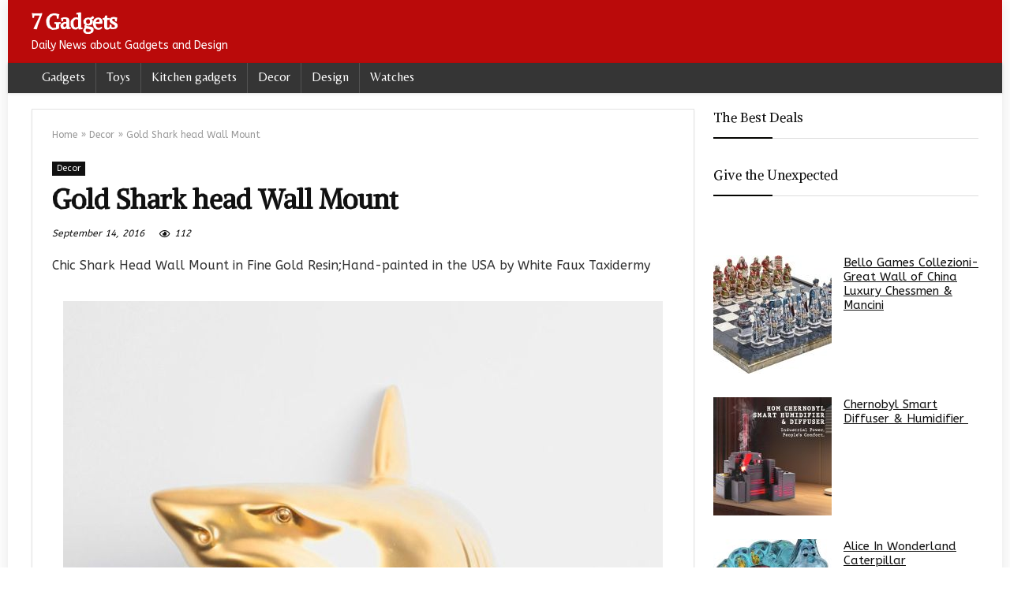

--- FILE ---
content_type: text/html; charset=UTF-8
request_url: https://7gadgets.com/2016/09/14/gold-shark-head-wall-mount/128544
body_size: 19135
content:
<!DOCTYPE html>
<!--[if IE 8]>    <html class="ie8" dir="ltr" lang="en-US" prefix="og: https://ogp.me/ns#"> <![endif]-->
<!--[if IE 9]>    <html class="ie9" dir="ltr" lang="en-US" prefix="og: https://ogp.me/ns#"> <![endif]-->
<!--[if (gt IE 9)|!(IE)] dir="ltr" lang="en-US" prefix="og: https://ogp.me/ns#"><![endif]-->
<html dir="ltr" lang="en-US" prefix="og: https://ogp.me/ns#">
<head>
<meta charset="UTF-8" />
<meta name=viewport content="width=device-width, initial-scale=1.0" />
<!-- feeds & pingback -->
<link rel="profile" href="http://gmpg.org/xfn/11" />
<link rel="pingback" href="https://7gadgets.com/xmlrpc.php" />
<title>Gold Shark head Wall Mount</title>
	<style>img:is([sizes="auto" i], [sizes^="auto," i]) { contain-intrinsic-size: 3000px 1500px }</style>
	
		<!-- All in One SEO 4.9.2 - aioseo.com -->
	<meta name="robots" content="max-image-preview:large" />
	<meta name="author" content="Raluca"/>
	<link rel="canonical" href="https://7gadgets.com/2016/09/14/gold-shark-head-wall-mount/128544" />
	<meta name="generator" content="All in One SEO (AIOSEO) 4.9.2" />
		<meta property="og:locale" content="en_US" />
		<meta property="og:site_name" content="7 Gadgets | Daily News about Gadgets and Design" />
		<meta property="og:type" content="article" />
		<meta property="og:title" content="Gold Shark head Wall Mount" />
		<meta property="og:url" content="https://7gadgets.com/2016/09/14/gold-shark-head-wall-mount/128544" />
		<meta property="og:image" content="https://7gadgets.com/wp-content/uploads/2016/09/The-Lewie-in-Gold-Shark-head-Wall-Mount.jpg" />
		<meta property="og:image:secure_url" content="https://7gadgets.com/wp-content/uploads/2016/09/The-Lewie-in-Gold-Shark-head-Wall-Mount.jpg" />
		<meta property="og:image:width" content="760" />
		<meta property="og:image:height" content="756" />
		<meta property="article:published_time" content="2016-09-14T06:11:22+00:00" />
		<meta property="article:modified_time" content="2016-09-14T06:11:22+00:00" />
		<meta property="article:publisher" content="https://www.facebook.com/7gadgets/" />
		<meta name="twitter:card" content="summary" />
		<meta name="twitter:site" content="@justelite" />
		<meta name="twitter:title" content="Gold Shark head Wall Mount" />
		<meta name="twitter:creator" content="@justelite" />
		<meta name="twitter:image" content="https://7gadgets.com/wp-content/uploads/2023/10/998187_609304579093964_457149550_n.jpg" />
		<script type="application/ld+json" class="aioseo-schema">
			{"@context":"https:\/\/schema.org","@graph":[{"@type":"Article","@id":"https:\/\/7gadgets.com\/2016\/09\/14\/gold-shark-head-wall-mount\/128544#article","name":"Gold Shark head Wall Mount","headline":"Gold Shark head Wall Mount","author":{"@id":"https:\/\/7gadgets.com\/author\/admin#author"},"publisher":{"@id":"https:\/\/7gadgets.com\/#organization"},"image":{"@type":"ImageObject","url":"https:\/\/7gadgets.com\/wp-content\/uploads\/2016\/09\/The-Lewie-in-Gold-Shark-head-Wall-Mount.jpg","width":760,"height":756},"datePublished":"2016-09-14T09:11:22+03:00","dateModified":"2016-09-14T09:11:22+03:00","inLanguage":"en-US","mainEntityOfPage":{"@id":"https:\/\/7gadgets.com\/2016\/09\/14\/gold-shark-head-wall-mount\/128544#webpage"},"isPartOf":{"@id":"https:\/\/7gadgets.com\/2016\/09\/14\/gold-shark-head-wall-mount\/128544#webpage"},"articleSection":"Decor"},{"@type":"BreadcrumbList","@id":"https:\/\/7gadgets.com\/2016\/09\/14\/gold-shark-head-wall-mount\/128544#breadcrumblist","itemListElement":[{"@type":"ListItem","@id":"https:\/\/7gadgets.com#listItem","position":1,"name":"Home","item":"https:\/\/7gadgets.com","nextItem":{"@type":"ListItem","@id":"https:\/\/7gadgets.com\/category\/decor#listItem","name":"Decor"}},{"@type":"ListItem","@id":"https:\/\/7gadgets.com\/category\/decor#listItem","position":2,"name":"Decor","item":"https:\/\/7gadgets.com\/category\/decor","nextItem":{"@type":"ListItem","@id":"https:\/\/7gadgets.com\/2016\/09\/14\/gold-shark-head-wall-mount\/128544#listItem","name":"Gold Shark head Wall Mount"},"previousItem":{"@type":"ListItem","@id":"https:\/\/7gadgets.com#listItem","name":"Home"}},{"@type":"ListItem","@id":"https:\/\/7gadgets.com\/2016\/09\/14\/gold-shark-head-wall-mount\/128544#listItem","position":3,"name":"Gold Shark head Wall Mount","previousItem":{"@type":"ListItem","@id":"https:\/\/7gadgets.com\/category\/decor#listItem","name":"Decor"}}]},{"@type":"Organization","@id":"https:\/\/7gadgets.com\/#organization","name":"7 Gadgets","description":"Daily News about Gadgets and Design","url":"https:\/\/7gadgets.com\/","logo":{"@type":"ImageObject","url":"https:\/\/7gadgets.com\/wp-content\/uploads\/2023\/10\/998187_609304579093964_457149550_n.jpg","@id":"https:\/\/7gadgets.com\/2016\/09\/14\/gold-shark-head-wall-mount\/128544\/#organizationLogo","width":512,"height":512},"image":{"@id":"https:\/\/7gadgets.com\/2016\/09\/14\/gold-shark-head-wall-mount\/128544\/#organizationLogo"},"sameAs":["https:\/\/twitter.com\/justelite"]},{"@type":"Person","@id":"https:\/\/7gadgets.com\/author\/admin#author","url":"https:\/\/7gadgets.com\/author\/admin","name":"Raluca","image":{"@type":"ImageObject","@id":"https:\/\/7gadgets.com\/2016\/09\/14\/gold-shark-head-wall-mount\/128544#authorImage","url":"https:\/\/secure.gravatar.com\/avatar\/0ddf29456f2eb0f8294e670944b8a280f74cfec94db9bf9e372f232875af2cbb?s=96&d=monsterid&r=g","width":96,"height":96,"caption":"Raluca"}},{"@type":"WebPage","@id":"https:\/\/7gadgets.com\/2016\/09\/14\/gold-shark-head-wall-mount\/128544#webpage","url":"https:\/\/7gadgets.com\/2016\/09\/14\/gold-shark-head-wall-mount\/128544","name":"Gold Shark head Wall Mount","inLanguage":"en-US","isPartOf":{"@id":"https:\/\/7gadgets.com\/#website"},"breadcrumb":{"@id":"https:\/\/7gadgets.com\/2016\/09\/14\/gold-shark-head-wall-mount\/128544#breadcrumblist"},"author":{"@id":"https:\/\/7gadgets.com\/author\/admin#author"},"creator":{"@id":"https:\/\/7gadgets.com\/author\/admin#author"},"image":{"@type":"ImageObject","url":"https:\/\/7gadgets.com\/wp-content\/uploads\/2016\/09\/The-Lewie-in-Gold-Shark-head-Wall-Mount.jpg","@id":"https:\/\/7gadgets.com\/2016\/09\/14\/gold-shark-head-wall-mount\/128544\/#mainImage","width":760,"height":756},"primaryImageOfPage":{"@id":"https:\/\/7gadgets.com\/2016\/09\/14\/gold-shark-head-wall-mount\/128544#mainImage"},"datePublished":"2016-09-14T09:11:22+03:00","dateModified":"2016-09-14T09:11:22+03:00"},{"@type":"WebSite","@id":"https:\/\/7gadgets.com\/#website","url":"https:\/\/7gadgets.com\/","name":"7 Gadgets","description":"Daily News about Gadgets and Design","inLanguage":"en-US","publisher":{"@id":"https:\/\/7gadgets.com\/#organization"}}]}
		</script>
		<!-- All in One SEO -->

<link rel='dns-prefetch' href='//www.googletagmanager.com' />
<link rel='dns-prefetch' href='//stats.wp.com' />
<link rel='dns-prefetch' href='//fonts.googleapis.com' />
<link rel='preconnect' href='//c0.wp.com' />
<link rel="alternate" type="application/rss+xml" title="7 Gadgets &raquo; Feed" href="https://7gadgets.com/feed" />
<link rel="alternate" type="application/rss+xml" title="7 Gadgets &raquo; Comments Feed" href="https://7gadgets.com/comments/feed" />
<script type="text/javascript">
/* <![CDATA[ */
window._wpemojiSettings = {"baseUrl":"https:\/\/s.w.org\/images\/core\/emoji\/16.0.1\/72x72\/","ext":".png","svgUrl":"https:\/\/s.w.org\/images\/core\/emoji\/16.0.1\/svg\/","svgExt":".svg","source":{"concatemoji":"https:\/\/7gadgets.com\/wp-includes\/js\/wp-emoji-release.min.js?ver=3ce37b3633849f370e203a7207a5667f"}};
/*! This file is auto-generated */
!function(s,n){var o,i,e;function c(e){try{var t={supportTests:e,timestamp:(new Date).valueOf()};sessionStorage.setItem(o,JSON.stringify(t))}catch(e){}}function p(e,t,n){e.clearRect(0,0,e.canvas.width,e.canvas.height),e.fillText(t,0,0);var t=new Uint32Array(e.getImageData(0,0,e.canvas.width,e.canvas.height).data),a=(e.clearRect(0,0,e.canvas.width,e.canvas.height),e.fillText(n,0,0),new Uint32Array(e.getImageData(0,0,e.canvas.width,e.canvas.height).data));return t.every(function(e,t){return e===a[t]})}function u(e,t){e.clearRect(0,0,e.canvas.width,e.canvas.height),e.fillText(t,0,0);for(var n=e.getImageData(16,16,1,1),a=0;a<n.data.length;a++)if(0!==n.data[a])return!1;return!0}function f(e,t,n,a){switch(t){case"flag":return n(e,"\ud83c\udff3\ufe0f\u200d\u26a7\ufe0f","\ud83c\udff3\ufe0f\u200b\u26a7\ufe0f")?!1:!n(e,"\ud83c\udde8\ud83c\uddf6","\ud83c\udde8\u200b\ud83c\uddf6")&&!n(e,"\ud83c\udff4\udb40\udc67\udb40\udc62\udb40\udc65\udb40\udc6e\udb40\udc67\udb40\udc7f","\ud83c\udff4\u200b\udb40\udc67\u200b\udb40\udc62\u200b\udb40\udc65\u200b\udb40\udc6e\u200b\udb40\udc67\u200b\udb40\udc7f");case"emoji":return!a(e,"\ud83e\udedf")}return!1}function g(e,t,n,a){var r="undefined"!=typeof WorkerGlobalScope&&self instanceof WorkerGlobalScope?new OffscreenCanvas(300,150):s.createElement("canvas"),o=r.getContext("2d",{willReadFrequently:!0}),i=(o.textBaseline="top",o.font="600 32px Arial",{});return e.forEach(function(e){i[e]=t(o,e,n,a)}),i}function t(e){var t=s.createElement("script");t.src=e,t.defer=!0,s.head.appendChild(t)}"undefined"!=typeof Promise&&(o="wpEmojiSettingsSupports",i=["flag","emoji"],n.supports={everything:!0,everythingExceptFlag:!0},e=new Promise(function(e){s.addEventListener("DOMContentLoaded",e,{once:!0})}),new Promise(function(t){var n=function(){try{var e=JSON.parse(sessionStorage.getItem(o));if("object"==typeof e&&"number"==typeof e.timestamp&&(new Date).valueOf()<e.timestamp+604800&&"object"==typeof e.supportTests)return e.supportTests}catch(e){}return null}();if(!n){if("undefined"!=typeof Worker&&"undefined"!=typeof OffscreenCanvas&&"undefined"!=typeof URL&&URL.createObjectURL&&"undefined"!=typeof Blob)try{var e="postMessage("+g.toString()+"("+[JSON.stringify(i),f.toString(),p.toString(),u.toString()].join(",")+"));",a=new Blob([e],{type:"text/javascript"}),r=new Worker(URL.createObjectURL(a),{name:"wpTestEmojiSupports"});return void(r.onmessage=function(e){c(n=e.data),r.terminate(),t(n)})}catch(e){}c(n=g(i,f,p,u))}t(n)}).then(function(e){for(var t in e)n.supports[t]=e[t],n.supports.everything=n.supports.everything&&n.supports[t],"flag"!==t&&(n.supports.everythingExceptFlag=n.supports.everythingExceptFlag&&n.supports[t]);n.supports.everythingExceptFlag=n.supports.everythingExceptFlag&&!n.supports.flag,n.DOMReady=!1,n.readyCallback=function(){n.DOMReady=!0}}).then(function(){return e}).then(function(){var e;n.supports.everything||(n.readyCallback(),(e=n.source||{}).concatemoji?t(e.concatemoji):e.wpemoji&&e.twemoji&&(t(e.twemoji),t(e.wpemoji)))}))}((window,document),window._wpemojiSettings);
/* ]]> */
</script>
<style id='wp-emoji-styles-inline-css' type='text/css'>

	img.wp-smiley, img.emoji {
		display: inline !important;
		border: none !important;
		box-shadow: none !important;
		height: 1em !important;
		width: 1em !important;
		margin: 0 0.07em !important;
		vertical-align: -0.1em !important;
		background: none !important;
		padding: 0 !important;
	}
</style>
<link rel='stylesheet' id='wp-block-library-css' href='https://c0.wp.com/c/6.8.3/wp-includes/css/dist/block-library/style.min.css' type='text/css' media='all' />
<style id='classic-theme-styles-inline-css' type='text/css'>
/*! This file is auto-generated */
.wp-block-button__link{color:#fff;background-color:#32373c;border-radius:9999px;box-shadow:none;text-decoration:none;padding:calc(.667em + 2px) calc(1.333em + 2px);font-size:1.125em}.wp-block-file__button{background:#32373c;color:#fff;text-decoration:none}
</style>
<link rel='stylesheet' id='aioseo/css/src/vue/standalone/blocks/table-of-contents/global.scss-css' href='https://7gadgets.com/wp-content/plugins/all-in-one-seo-pack/dist/Lite/assets/css/table-of-contents/global.e90f6d47.css?ver=4.9.2' type='text/css' media='all' />
<link rel='stylesheet' id='mediaelement-css' href='https://c0.wp.com/c/6.8.3/wp-includes/js/mediaelement/mediaelementplayer-legacy.min.css' type='text/css' media='all' />
<link rel='stylesheet' id='wp-mediaelement-css' href='https://c0.wp.com/c/6.8.3/wp-includes/js/mediaelement/wp-mediaelement.min.css' type='text/css' media='all' />
<style id='jetpack-sharing-buttons-style-inline-css' type='text/css'>
.jetpack-sharing-buttons__services-list{display:flex;flex-direction:row;flex-wrap:wrap;gap:0;list-style-type:none;margin:5px;padding:0}.jetpack-sharing-buttons__services-list.has-small-icon-size{font-size:12px}.jetpack-sharing-buttons__services-list.has-normal-icon-size{font-size:16px}.jetpack-sharing-buttons__services-list.has-large-icon-size{font-size:24px}.jetpack-sharing-buttons__services-list.has-huge-icon-size{font-size:36px}@media print{.jetpack-sharing-buttons__services-list{display:none!important}}.editor-styles-wrapper .wp-block-jetpack-sharing-buttons{gap:0;padding-inline-start:0}ul.jetpack-sharing-buttons__services-list.has-background{padding:1.25em 2.375em}
</style>
<style id='global-styles-inline-css' type='text/css'>
:root{--wp--preset--aspect-ratio--square: 1;--wp--preset--aspect-ratio--4-3: 4/3;--wp--preset--aspect-ratio--3-4: 3/4;--wp--preset--aspect-ratio--3-2: 3/2;--wp--preset--aspect-ratio--2-3: 2/3;--wp--preset--aspect-ratio--16-9: 16/9;--wp--preset--aspect-ratio--9-16: 9/16;--wp--preset--color--black: #000000;--wp--preset--color--cyan-bluish-gray: #abb8c3;--wp--preset--color--white: #ffffff;--wp--preset--color--pale-pink: #f78da7;--wp--preset--color--vivid-red: #cf2e2e;--wp--preset--color--luminous-vivid-orange: #ff6900;--wp--preset--color--luminous-vivid-amber: #fcb900;--wp--preset--color--light-green-cyan: #7bdcb5;--wp--preset--color--vivid-green-cyan: #00d084;--wp--preset--color--pale-cyan-blue: #8ed1fc;--wp--preset--color--vivid-cyan-blue: #0693e3;--wp--preset--color--vivid-purple: #9b51e0;--wp--preset--gradient--vivid-cyan-blue-to-vivid-purple: linear-gradient(135deg,rgba(6,147,227,1) 0%,rgb(155,81,224) 100%);--wp--preset--gradient--light-green-cyan-to-vivid-green-cyan: linear-gradient(135deg,rgb(122,220,180) 0%,rgb(0,208,130) 100%);--wp--preset--gradient--luminous-vivid-amber-to-luminous-vivid-orange: linear-gradient(135deg,rgba(252,185,0,1) 0%,rgba(255,105,0,1) 100%);--wp--preset--gradient--luminous-vivid-orange-to-vivid-red: linear-gradient(135deg,rgba(255,105,0,1) 0%,rgb(207,46,46) 100%);--wp--preset--gradient--very-light-gray-to-cyan-bluish-gray: linear-gradient(135deg,rgb(238,238,238) 0%,rgb(169,184,195) 100%);--wp--preset--gradient--cool-to-warm-spectrum: linear-gradient(135deg,rgb(74,234,220) 0%,rgb(151,120,209) 20%,rgb(207,42,186) 40%,rgb(238,44,130) 60%,rgb(251,105,98) 80%,rgb(254,248,76) 100%);--wp--preset--gradient--blush-light-purple: linear-gradient(135deg,rgb(255,206,236) 0%,rgb(152,150,240) 100%);--wp--preset--gradient--blush-bordeaux: linear-gradient(135deg,rgb(254,205,165) 0%,rgb(254,45,45) 50%,rgb(107,0,62) 100%);--wp--preset--gradient--luminous-dusk: linear-gradient(135deg,rgb(255,203,112) 0%,rgb(199,81,192) 50%,rgb(65,88,208) 100%);--wp--preset--gradient--pale-ocean: linear-gradient(135deg,rgb(255,245,203) 0%,rgb(182,227,212) 50%,rgb(51,167,181) 100%);--wp--preset--gradient--electric-grass: linear-gradient(135deg,rgb(202,248,128) 0%,rgb(113,206,126) 100%);--wp--preset--gradient--midnight: linear-gradient(135deg,rgb(2,3,129) 0%,rgb(40,116,252) 100%);--wp--preset--font-size--small: 13px;--wp--preset--font-size--medium: 20px;--wp--preset--font-size--large: 36px;--wp--preset--font-size--x-large: 42px;--wp--preset--spacing--20: 0.44rem;--wp--preset--spacing--30: 0.67rem;--wp--preset--spacing--40: 1rem;--wp--preset--spacing--50: 1.5rem;--wp--preset--spacing--60: 2.25rem;--wp--preset--spacing--70: 3.38rem;--wp--preset--spacing--80: 5.06rem;--wp--preset--shadow--natural: 6px 6px 9px rgba(0, 0, 0, 0.2);--wp--preset--shadow--deep: 12px 12px 50px rgba(0, 0, 0, 0.4);--wp--preset--shadow--sharp: 6px 6px 0px rgba(0, 0, 0, 0.2);--wp--preset--shadow--outlined: 6px 6px 0px -3px rgba(255, 255, 255, 1), 6px 6px rgba(0, 0, 0, 1);--wp--preset--shadow--crisp: 6px 6px 0px rgba(0, 0, 0, 1);}:where(.is-layout-flex){gap: 0.5em;}:where(.is-layout-grid){gap: 0.5em;}body .is-layout-flex{display: flex;}.is-layout-flex{flex-wrap: wrap;align-items: center;}.is-layout-flex > :is(*, div){margin: 0;}body .is-layout-grid{display: grid;}.is-layout-grid > :is(*, div){margin: 0;}:where(.wp-block-columns.is-layout-flex){gap: 2em;}:where(.wp-block-columns.is-layout-grid){gap: 2em;}:where(.wp-block-post-template.is-layout-flex){gap: 1.25em;}:where(.wp-block-post-template.is-layout-grid){gap: 1.25em;}.has-black-color{color: var(--wp--preset--color--black) !important;}.has-cyan-bluish-gray-color{color: var(--wp--preset--color--cyan-bluish-gray) !important;}.has-white-color{color: var(--wp--preset--color--white) !important;}.has-pale-pink-color{color: var(--wp--preset--color--pale-pink) !important;}.has-vivid-red-color{color: var(--wp--preset--color--vivid-red) !important;}.has-luminous-vivid-orange-color{color: var(--wp--preset--color--luminous-vivid-orange) !important;}.has-luminous-vivid-amber-color{color: var(--wp--preset--color--luminous-vivid-amber) !important;}.has-light-green-cyan-color{color: var(--wp--preset--color--light-green-cyan) !important;}.has-vivid-green-cyan-color{color: var(--wp--preset--color--vivid-green-cyan) !important;}.has-pale-cyan-blue-color{color: var(--wp--preset--color--pale-cyan-blue) !important;}.has-vivid-cyan-blue-color{color: var(--wp--preset--color--vivid-cyan-blue) !important;}.has-vivid-purple-color{color: var(--wp--preset--color--vivid-purple) !important;}.has-black-background-color{background-color: var(--wp--preset--color--black) !important;}.has-cyan-bluish-gray-background-color{background-color: var(--wp--preset--color--cyan-bluish-gray) !important;}.has-white-background-color{background-color: var(--wp--preset--color--white) !important;}.has-pale-pink-background-color{background-color: var(--wp--preset--color--pale-pink) !important;}.has-vivid-red-background-color{background-color: var(--wp--preset--color--vivid-red) !important;}.has-luminous-vivid-orange-background-color{background-color: var(--wp--preset--color--luminous-vivid-orange) !important;}.has-luminous-vivid-amber-background-color{background-color: var(--wp--preset--color--luminous-vivid-amber) !important;}.has-light-green-cyan-background-color{background-color: var(--wp--preset--color--light-green-cyan) !important;}.has-vivid-green-cyan-background-color{background-color: var(--wp--preset--color--vivid-green-cyan) !important;}.has-pale-cyan-blue-background-color{background-color: var(--wp--preset--color--pale-cyan-blue) !important;}.has-vivid-cyan-blue-background-color{background-color: var(--wp--preset--color--vivid-cyan-blue) !important;}.has-vivid-purple-background-color{background-color: var(--wp--preset--color--vivid-purple) !important;}.has-black-border-color{border-color: var(--wp--preset--color--black) !important;}.has-cyan-bluish-gray-border-color{border-color: var(--wp--preset--color--cyan-bluish-gray) !important;}.has-white-border-color{border-color: var(--wp--preset--color--white) !important;}.has-pale-pink-border-color{border-color: var(--wp--preset--color--pale-pink) !important;}.has-vivid-red-border-color{border-color: var(--wp--preset--color--vivid-red) !important;}.has-luminous-vivid-orange-border-color{border-color: var(--wp--preset--color--luminous-vivid-orange) !important;}.has-luminous-vivid-amber-border-color{border-color: var(--wp--preset--color--luminous-vivid-amber) !important;}.has-light-green-cyan-border-color{border-color: var(--wp--preset--color--light-green-cyan) !important;}.has-vivid-green-cyan-border-color{border-color: var(--wp--preset--color--vivid-green-cyan) !important;}.has-pale-cyan-blue-border-color{border-color: var(--wp--preset--color--pale-cyan-blue) !important;}.has-vivid-cyan-blue-border-color{border-color: var(--wp--preset--color--vivid-cyan-blue) !important;}.has-vivid-purple-border-color{border-color: var(--wp--preset--color--vivid-purple) !important;}.has-vivid-cyan-blue-to-vivid-purple-gradient-background{background: var(--wp--preset--gradient--vivid-cyan-blue-to-vivid-purple) !important;}.has-light-green-cyan-to-vivid-green-cyan-gradient-background{background: var(--wp--preset--gradient--light-green-cyan-to-vivid-green-cyan) !important;}.has-luminous-vivid-amber-to-luminous-vivid-orange-gradient-background{background: var(--wp--preset--gradient--luminous-vivid-amber-to-luminous-vivid-orange) !important;}.has-luminous-vivid-orange-to-vivid-red-gradient-background{background: var(--wp--preset--gradient--luminous-vivid-orange-to-vivid-red) !important;}.has-very-light-gray-to-cyan-bluish-gray-gradient-background{background: var(--wp--preset--gradient--very-light-gray-to-cyan-bluish-gray) !important;}.has-cool-to-warm-spectrum-gradient-background{background: var(--wp--preset--gradient--cool-to-warm-spectrum) !important;}.has-blush-light-purple-gradient-background{background: var(--wp--preset--gradient--blush-light-purple) !important;}.has-blush-bordeaux-gradient-background{background: var(--wp--preset--gradient--blush-bordeaux) !important;}.has-luminous-dusk-gradient-background{background: var(--wp--preset--gradient--luminous-dusk) !important;}.has-pale-ocean-gradient-background{background: var(--wp--preset--gradient--pale-ocean) !important;}.has-electric-grass-gradient-background{background: var(--wp--preset--gradient--electric-grass) !important;}.has-midnight-gradient-background{background: var(--wp--preset--gradient--midnight) !important;}.has-small-font-size{font-size: var(--wp--preset--font-size--small) !important;}.has-medium-font-size{font-size: var(--wp--preset--font-size--medium) !important;}.has-large-font-size{font-size: var(--wp--preset--font-size--large) !important;}.has-x-large-font-size{font-size: var(--wp--preset--font-size--x-large) !important;}
:where(.wp-block-post-template.is-layout-flex){gap: 1.25em;}:where(.wp-block-post-template.is-layout-grid){gap: 1.25em;}
:where(.wp-block-columns.is-layout-flex){gap: 2em;}:where(.wp-block-columns.is-layout-grid){gap: 2em;}
:root :where(.wp-block-pullquote){font-size: 1.5em;line-height: 1.6;}
</style>
<link crossorigin="anonymous" rel='stylesheet' id='Belleza-css' href='//fonts.googleapis.com/css?family=Belleza&#038;subset=latin&#038;ver=3ce37b3633849f370e203a7207a5667f' type='text/css' media='all' />
<link crossorigin="anonymous" rel='stylesheet' id='Alike+Angular-css' href='//fonts.googleapis.com/css?family=Alike+Angular&#038;subset=latin&#038;ver=3ce37b3633849f370e203a7207a5667f' type='text/css' media='all' />
<link crossorigin="anonymous" rel='stylesheet' id='ABeeZee-css' href='//fonts.googleapis.com/css?family=ABeeZee&#038;subset=latin&#038;ver=3ce37b3633849f370e203a7207a5667f' type='text/css' media='all' />
<link rel='stylesheet' id='parent-style-css' href='https://7gadgets.com/wp-content/themes/rehub-theme/style.css?ver=3ce37b3633849f370e203a7207a5667f' type='text/css' media='all' />
<link rel='stylesheet' id='rhstyle-css' href='https://7gadgets.com/wp-content/themes/rehub-blankchild/style.css?ver=12.5' type='text/css' media='all' />
<link rel='stylesheet' id='responsive-css' href='https://7gadgets.com/wp-content/themes/rehub-theme/css/responsive.css?ver=12.5' type='text/css' media='all' />
<link rel='stylesheet' id='rehubicons-css' href='https://7gadgets.com/wp-content/themes/rehub-theme/iconstyle.css?ver=12.5' type='text/css' media='all' />
<script type="text/javascript" src="https://c0.wp.com/c/6.8.3/wp-includes/js/jquery/jquery.min.js" id="jquery-core-js"></script>
<script type="text/javascript" src="https://c0.wp.com/c/6.8.3/wp-includes/js/jquery/jquery-migrate.min.js" id="jquery-migrate-js"></script>
<script type="text/javascript" id="rehub-postview-js-extra">
/* <![CDATA[ */
var postviewvar = {"rhpost_ajax_url":"https:\/\/7gadgets.com\/wp-content\/plugins\/rehub-framework\/includes\/rehub_ajax.php","post_id":"128544"};
/* ]]> */
</script>
<script type="text/javascript" src="https://7gadgets.com/wp-content/plugins/rehub-framework/assets/js/postviews.js?ver=3ce37b3633849f370e203a7207a5667f" id="rehub-postview-js"></script>

<!-- Google tag (gtag.js) snippet added by Site Kit -->
<!-- Google Analytics snippet added by Site Kit -->
<script type="text/javascript" src="https://www.googletagmanager.com/gtag/js?id=GT-KTTZJ2X" id="google_gtagjs-js" async></script>
<script type="text/javascript" id="google_gtagjs-js-after">
/* <![CDATA[ */
window.dataLayer = window.dataLayer || [];function gtag(){dataLayer.push(arguments);}
gtag("set","linker",{"domains":["7gadgets.com"]});
gtag("js", new Date());
gtag("set", "developer_id.dZTNiMT", true);
gtag("config", "GT-KTTZJ2X");
/* ]]> */
</script>
<link rel="https://api.w.org/" href="https://7gadgets.com/wp-json/" /><link rel="alternate" title="JSON" type="application/json" href="https://7gadgets.com/wp-json/wp/v2/posts/128544" /><link rel="EditURI" type="application/rsd+xml" title="RSD" href="https://7gadgets.com/xmlrpc.php?rsd" />

<link rel='shortlink' href='https://7gadgets.com/?p=128544' />
<link rel="alternate" title="oEmbed (JSON)" type="application/json+oembed" href="https://7gadgets.com/wp-json/oembed/1.0/embed?url=https%3A%2F%2F7gadgets.com%2F2016%2F09%2F14%2Fgold-shark-head-wall-mount%2F128544" />
<link rel="alternate" title="oEmbed (XML)" type="text/xml+oembed" href="https://7gadgets.com/wp-json/oembed/1.0/embed?url=https%3A%2F%2F7gadgets.com%2F2016%2F09%2F14%2Fgold-shark-head-wall-mount%2F128544&#038;format=xml" />
<meta name="generator" content="Site Kit by Google 1.168.0" />	<style>img#wpstats{display:none}</style>
		<style type="text/css"> .main-nav{box-shadow:0 1px 4px rgba(0,0,0,0.1),0 0 0 1px rgba(0,0,0,0.03);}nav.top_menu > ul > li > a{font-weight:normal;}.dl-menuwrapper li a,nav.top_menu ul li a,#re_menu_near_logo li,#re_menu_near_logo li{font-family:"Belleza",trebuchet ms !important;font-weight:;font-style:;}.priced_block .btn_offer_block,.rh-deal-compact-btn,.wpsm-button.rehub_main_btn,.woocommerce div.product p.price,.rehub_feat_block div.offer_title,.rh_wrapper_video_playlist .rh_video_title_and_time .rh_video_title,.main_slider .flex-overlay h2,.main_slider .flex-overlay a.btn_more,.re-line-badge,.related_articles ul li > a,h1,h2,h3,h4,h5,h6,.tabs-menu li,.cats_def a,.btn_more,.widget.tabs > ul > li,.widget .title,.title h1,.title h5,.small_post blockquote p,.related_articles .related_title,#comments .title_comments,.commentlist .comment-author .fn,.commentlist .comment-author .fn a,#commentform #submit,.media_video > p,.rate_bar_wrap .review-top .review-text span.review-header,input[type="submit"],input[type="button"],input[type="reset"],.vc_btn3,.wpsm-numbox.wpsm-style6 span.num,.wpsm-numbox.wpsm-style5 span.num,.woocommerce ul.product_list_widget li a,.widget.better_woocat,.re-compare-destin.wpsm-button,.rehub-main-font,.vc_general.vc_btn3,.cegg-list-logo-title,.logo .textlogo,.woocommerce .summary .masked_coupon,.woocommerce a.woo_loop_btn,.woocommerce input.button.alt,.woocommerce a.add_to_cart_button,.woocommerce .single_add_to_cart_button,.woocommerce div.product form.cart .button,.woocommerce .checkout-button.button,.woofiltersbig .prdctfltr_buttons a.prdctfltr_woocommerce_filter_submit,#buddypress button.submit,.wcv-grid a.button,input.gmw-submit,#ws-plugin--s2member-profile-submit,#rtmedia_create_new_album,input[type="submit"].dokan-btn-theme,a.dokan-btn-theme:not(.dashicons),.dokan-btn-theme:not(.dashicons),.woocommerce div.product .single_add_to_cart_button,.woocommerce div.product .summary .masked_coupon,.woocommerce div.product .summary .price,.wvm_plan,.wp-block-quote.is-style-large,.wp-block-button .wp-block-button__link,.comment-respond h3,.related_articles .related_title,.re_title_inmodal,.widget_merchant_list .buttons_col a{font-family:"Alike Angular",trebuchet ms;font-style:;}.main_slider .flex-overlay h2,h1,h2,h3,h4,h5,h6,.title h1,.title h5,.comment-respond h3,.def_btn{font-weight:;}.related_articles ul li > a,.sidebar,.prosconswidget,.rehub-body-font,body{font-family:"ABeeZee",arial !important;font-weight:;font-style:;}.header_top_wrap .user-ava-intop:after,.header-top .top-nav > ul > li > a,.header-top a.cart-contents,.header_top_wrap .icon-search-onclick:before,.header-top .top-social,.header-top .top-social a{color:#090808 !important;}.header-top .top-nav li{border:none !important;}.main-nav .user-ava-intop:after,nav.top_menu > ul > li > a,.dl-menuwrapper button i{color:#ffffff !important;}.dl-menuwrapper button svg line{stroke:#ffffff !important;}nav.top_menu > ul > li > a:hover{box-shadow:none;}#main_header,.is-sticky .logo_section_wrap,.sticky-active.logo_section_wrap{background-color:#ba0a0a !important}.main-nav.white_style{border-top:none}nav.top_menu > ul:not(.off-canvas) > li > a:after{top:auto;bottom:0}.header-top{border:none;} .widget .title:after{border-bottom:2px solid #030300;}.rehub-main-color-border,nav.top_menu > ul > li.vertical-menu.border-main-color .sub-menu,.rh-main-bg-hover:hover,.wp-block-quote,ul.def_btn_link_tabs li.active a,.wp-block-pullquote{border-color:#030300;}.wpsm_promobox.rehub_promobox{border-left-color:#030300!important;}.color_link{color:#030300 !important;}.search-header-contents{border-top-color:#030300;}.featured_slider:hover .score,.top_chart_controls .controls:hover,article.post .wpsm_toplist_heading:before{border-color:#030300;}.btn_more:hover,.small_post .overlay .btn_more:hover,.tw-pagination .current{border:1px solid #030300;color:#fff}.rehub_woo_review .rehub_woo_tabs_menu li.current{border-top:3px solid #030300;}.gallery-pics .gp-overlay{box-shadow:0 0 0 4px #030300 inset;}.post .rehub_woo_tabs_menu li.current,.woocommerce div.product .woocommerce-tabs ul.tabs li.active{border-top:2px solid #030300;}.rething_item a.cat{border-bottom-color:#030300}nav.top_menu ul li ul.sub-menu{border-bottom:2px solid #030300;}.widget.deal_daywoo,.elementor-widget-wpsm_woofeatured .deal_daywoo{border:3px solid #030300;padding:20px;background:#fff;}.deal_daywoo .wpsm-bar-bar{background-color:#030300 !important} #buddypress div.item-list-tabs ul li.selected a span,#buddypress div.item-list-tabs ul li.current a span,#buddypress div.item-list-tabs ul li a span,.user-profile-div .user-menu-tab > li.active > a,.user-profile-div .user-menu-tab > li.active > a:focus,.user-profile-div .user-menu-tab > li.active > a:hover,.slide .news_cat a,.news_in_thumb:hover .news_cat a,.news_out_thumb:hover .news_cat a,.col-feat-grid:hover .news_cat a,.carousel-style-deal .re_carousel .controls,.re_carousel .controls:hover,.openedprevnext .postNavigation a,.postNavigation a:hover,.top_chart_pagination a.selected,.flex-control-paging li a.flex-active,.flex-control-paging li a:hover,.btn_more:hover,.tabs-menu li:hover,.tabs-menu li.current,.featured_slider:hover .score,#bbp_user_edit_submit,.bbp-topic-pagination a,.bbp-topic-pagination a,.custom-checkbox label.checked:after,.slider_post .caption,ul.postpagination li.active a,ul.postpagination li:hover a,ul.postpagination li a:focus,.top_theme h5 strong,.re_carousel .text:after,#topcontrol:hover,.main_slider .flex-overlay:hover a.read-more,.rehub_chimp #mc_embed_signup input#mc-embedded-subscribe,#rank_1.rank_count,#toplistmenu > ul li:before,.rehub_chimp:before,.wpsm-members > strong:first-child,.r_catbox_btn,.wpcf7 .wpcf7-submit,.comm_meta_wrap .rh_user_s2_label,.wpsm_pretty_hover li:hover,.wpsm_pretty_hover li.current,.rehub-main-color-bg,.togglegreedybtn:after,.rh-bg-hover-color:hover .news_cat a,.rh-main-bg-hover:hover,.rh_wrapper_video_playlist .rh_video_currently_playing,.rh_wrapper_video_playlist .rh_video_currently_playing.rh_click_video:hover,.rtmedia-list-item .rtmedia-album-media-count,.tw-pagination .current,.dokan-dashboard .dokan-dash-sidebar ul.dokan-dashboard-menu li.active,.dokan-dashboard .dokan-dash-sidebar ul.dokan-dashboard-menu li:hover,.dokan-dashboard .dokan-dash-sidebar ul.dokan-dashboard-menu li.dokan-common-links a:hover,#ywqa-submit-question,.woocommerce .widget_price_filter .ui-slider .ui-slider-range,.rh-hov-bor-line > a:after,nav.top_menu > ul:not(.off-canvas) > li > a:after,.rh-border-line:after,.wpsm-table.wpsm-table-main-color table tr th,.rehub_chimp_flat #mc_embed_signup input#mc-embedded-subscribe{background:#030300;}@media (max-width:767px){.postNavigation a{background:#030300;}}.rh-main-bg-hover:hover,.rh-main-bg-hover:hover .whitehovered{color:#fff !important} a,.carousel-style-deal .deal-item .priced_block .price_count ins,nav.top_menu ul li.menu-item-has-children ul li.menu-item-has-children > a:before,.top_chart_controls .controls:hover,.flexslider .fa-pulse,.footer-bottom .widget .f_menu li a:hover,.comment_form h3 a,.bbp-body li.bbp-forum-info > a:hover,.bbp-body li.bbp-topic-title > a:hover,#subscription-toggle a:before,#favorite-toggle a:before,.aff_offer_links .aff_name a,.rh-deal-price,.commentlist .comment-content small a,.related_articles .title_cat_related a,article em.emph,.campare_table table.one td strong.red,.sidebar .tabs-item .detail p a,.footer-bottom .widget .title span,footer p a,.welcome-frase strong,article.post .wpsm_toplist_heading:before,.post a.color_link,.categoriesbox:hover h3 a:after,.bbp-body li.bbp-forum-info > a,.bbp-body li.bbp-topic-title > a,.widget .title i,.woocommerce-MyAccount-navigation ul li.is-active a,.category-vendormenu li.current a,.deal_daywoo .title,.rehub-main-color,.wpsm_pretty_colored ul li.current a,.wpsm_pretty_colored ul li.current,.rh-heading-hover-color:hover h2 a,.rh-heading-hover-color:hover h3 a,.rh-heading-hover-color:hover h4 a,.rh-heading-hover-color:hover h5 a,.rh-heading-hover-color:hover .rh-heading-hover-item a,.rh-heading-icon:before,.widget_layered_nav ul li.chosen a:before,.wp-block-quote.is-style-large p,ul.page-numbers li span.current,ul.page-numbers li a:hover,ul.page-numbers li.active a,.page-link > span:not(.page-link-title),blockquote:not(.wp-block-quote) p,span.re_filtersort_btn:hover,span.active.re_filtersort_btn,.deal_daywoo .price,div.sortingloading:after{color:#030300;} .page-link > span:not(.page-link-title),.postimagetrend .title,.widget.widget_affegg_widget .title,.widget.top_offers .title,.widget.cegg_widget_products .title,header .header_first_style .search form.search-form [type="submit"],header .header_eight_style .search form.search-form [type="submit"],.more_post a,.more_post span,.filter_home_pick span.active,.filter_home_pick span:hover,.filter_product_pick span.active,.filter_product_pick span:hover,.rh_tab_links a.active,.rh_tab_links a:hover,.wcv-navigation ul.menu li.active,.wcv-navigation ul.menu li:hover a,form.search-form [type="submit"],.rehub-sec-color-bg,input#ywqa-submit-question,input#ywqa-send-answer,.woocommerce button.button.alt,.tabsajax span.active.re_filtersort_btn,.wpsm-table.wpsm-table-sec-color table tr th,.rh-slider-arrow{background:#000000 !important;color:#fff !important;outline:0}.widget.widget_affegg_widget .title:after,.widget.top_offers .title:after,.vc_tta-tabs.wpsm-tabs .vc_tta-tab.vc_active,.vc_tta-tabs.wpsm-tabs .vc_tta-panel.vc_active .vc_tta-panel-heading,.widget.cegg_widget_products .title:after{border-top-color:#000000 !important;}.page-link > span:not(.page-link-title){border:1px solid #000000;}.page-link > span:not(.page-link-title),.header_first_style .search form.search-form [type="submit"] i{color:#fff !important;}.rh_tab_links a.active,.rh_tab_links a:hover,.rehub-sec-color-border,nav.top_menu > ul > li.vertical-menu.border-sec-color > .sub-menu,.rh-slider-thumbs-item--active{border-color:#000000}.rh_wrapper_video_playlist .rh_video_currently_playing,.rh_wrapper_video_playlist .rh_video_currently_playing.rh_click_video:hover{background-color:#000000;box-shadow:1200px 0 0 #000000 inset;}.rehub-sec-color{color:#000000}.rehub_chimp{background-color:#000000;border-color:#000000;}.rehub_chimp h3{color:#fff}.rehub_chimp p.chimp_subtitle,.rehub_chimp p{color:#eaeaea !important} form.search-form input[type="text"]{border-radius:4px}.news .priced_block .price_count,.blog_string .priced_block .price_count,.main_slider .price_count{margin-right:5px}.right_aff .priced_block .btn_offer_block,.right_aff .priced_block .price_count{border-radius:0 !important}form.search-form.product-search-form input[type="text"]{border-radius:4px 0 0 4px;}form.search-form [type="submit"]{border-radius:0 4px 4px 0;}.rtl form.search-form.product-search-form input[type="text"]{border-radius:0 4px 4px 0;}.rtl form.search-form [type="submit"]{border-radius:4px 0 0 4px;}.price_count,.rehub_offer_coupon,#buddypress .dir-search input[type=text],.gmw-form-wrapper input[type=text],.gmw-form-wrapper select,#buddypress a.button,.btn_more,#main_header .wpsm-button,#rh-header-cover-image .wpsm-button,#wcvendor_image_bg .wpsm-button,input[type="text"],textarea,input[type="tel"],input[type="password"],input[type="email"],input[type="url"],input[type="number"],.def_btn,input[type="submit"],input[type="button"],input[type="reset"],.rh_offer_list .offer_thumb .deal_img_wrap,.grid_onsale,.rehub-main-smooth,.re_filter_instore span.re_filtersort_btn:hover,.re_filter_instore span.active.re_filtersort_btn,#buddypress .standard-form input[type=text],#buddypress .standard-form textarea,.blacklabelprice{border-radius:4px}.news-community,.woocommerce .products.grid_woo .product,.rehub_chimp #mc_embed_signup input.email,#mc_embed_signup input#mc-embedded-subscribe,.rh_offer_list,.woo-tax-logo,#buddypress div.item-list-tabs ul li a,#buddypress form#whats-new-form,#buddypress div#invite-list,#buddypress #send-reply div.message-box,.rehub-sec-smooth,.rate-bar-bar,.rate-bar,#wcfm-main-contentainer #wcfm-content,.wcfm_welcomebox_header{border-radius:5px} .woocommerce .summary .masked_coupon,.woocommerce a.woo_loop_btn,.woocommerce .button.checkout,.woocommerce input.button.alt,.woocommerce a.add_to_cart_button,.woocommerce-page a.add_to_cart_button,.woocommerce .single_add_to_cart_button,.woocommerce div.product form.cart .button,.woocommerce .checkout-button.button,.woofiltersbig .prdctfltr_buttons a.prdctfltr_woocommerce_filter_submit,.priced_block .btn_offer_block,.priced_block .button,.rh-deal-compact-btn,input.mdf_button,#buddypress input[type="submit"],#buddypress input[type="button"],#buddypress input[type="reset"],#buddypress button.submit,.wpsm-button.rehub_main_btn,.wcv-grid a.button,input.gmw-submit,#ws-plugin--s2member-profile-submit,#rtmedia_create_new_album,input[type="submit"].dokan-btn-theme,a.dokan-btn-theme,.dokan-btn-theme,#wcfm_membership_container a.wcfm_submit_button,.woocommerce button.button,.rehub-main-btn-bg{background:none #D7541A !important;color:#ffffff !important;fill:#ffffff !important;border:none !important;text-decoration:none !important;outline:0;box-shadow:-1px 6px 19px rgba(215,84,26,0.2) !important;border-radius:4px !important;}.rehub-main-btn-bg > a{color:#ffffff !important;}.woocommerce a.woo_loop_btn:hover,.woocommerce .button.checkout:hover,.woocommerce input.button.alt:hover,.woocommerce a.add_to_cart_button:hover,.woocommerce-page a.add_to_cart_button:hover,.woocommerce a.single_add_to_cart_button:hover,.woocommerce-page a.single_add_to_cart_button:hover,.woocommerce div.product form.cart .button:hover,.woocommerce-page div.product form.cart .button:hover,.woocommerce .checkout-button.button:hover,.woofiltersbig .prdctfltr_buttons a.prdctfltr_woocommerce_filter_submit:hover,.priced_block .btn_offer_block:hover,.wpsm-button.rehub_main_btn:hover,#buddypress input[type="submit"]:hover,#buddypress input[type="button"]:hover,#buddypress input[type="reset"]:hover,#buddypress button.submit:hover,.small_post .btn:hover,.ap-pro-form-field-wrapper input[type="submit"]:hover,.wcv-grid a.button:hover,#ws-plugin--s2member-profile-submit:hover,input[type="submit"].dokan-btn-theme:hover,a.dokan-btn-theme:hover,.dokan-btn-theme:hover,.rething_button .btn_more:hover,#wcfm_membership_container a.wcfm_submit_button:hover,.woocommerce button.button:hover,.rehub-main-btn-bg:hover,.rehub-main-btn-bg:hover > a{background:none #D7541A !important;color:#ffffff !important;box-shadow:-1px 6px 13px rgba(215,84,26,0.4) !important;border-color:transparent;}.rehub_offer_coupon:hover{border:1px dashed #D7541A;}.rehub_offer_coupon:hover i.far,.rehub_offer_coupon:hover i.fal,.rehub_offer_coupon:hover i.fas{color:#D7541A}.re_thing_btn .rehub_offer_coupon.not_masked_coupon:hover{color:#D7541A !important}.woocommerce a.woo_loop_btn:active,.woocommerce .button.checkout:active,.woocommerce .button.alt:active,.woocommerce a.add_to_cart_button:active,.woocommerce-page a.add_to_cart_button:active,.woocommerce a.single_add_to_cart_button:active,.woocommerce-page a.single_add_to_cart_button:active,.woocommerce div.product form.cart .button:active,.woocommerce-page div.product form.cart .button:active,.woocommerce .checkout-button.button:active,.woofiltersbig .prdctfltr_buttons a.prdctfltr_woocommerce_filter_submit:active,.wpsm-button.rehub_main_btn:active,#buddypress input[type="submit"]:active,#buddypress input[type="button"]:active,#buddypress input[type="reset"]:active,#buddypress button.submit:active,.ap-pro-form-field-wrapper input[type="submit"]:active,.wcv-grid a.button:active,#ws-plugin--s2member-profile-submit:active,input[type="submit"].dokan-btn-theme:active,a.dokan-btn-theme:active,.dokan-btn-theme:active,.woocommerce button.button:active,.rehub-main-btn-bg:active{background:none #D7541A !important;box-shadow:0 1px 0 #999 !important;top:2px;color:#ffffff !important;}.rehub_btn_color{background-color:#D7541A;border:1px solid #D7541A;color:#ffffff;text-shadow:none}.rehub_btn_color:hover{color:#ffffff;background-color:#D7541A;border:1px solid #D7541A;}.rething_button .btn_more{border:1px solid #D7541A;color:#D7541A;}.rething_button .priced_block.block_btnblock .price_count{color:#D7541A;font-weight:normal;}.widget_merchant_list .buttons_col{background-color:#D7541A !important;}.widget_merchant_list .buttons_col a{color:#ffffff !important;}.rehub-svg-btn-fill svg{fill:#D7541A;}.rehub-svg-btn-stroke svg{stroke:#D7541A;}@media (max-width:767px){#float-panel-woo-area{border-top:1px solid #D7541A}}.rh_post_layout_big_offer .priced_block .btn_offer_block{text-shadow:none}body,body.dark_body{background-color:#ffffff;background-position:left top;background-repeat:repeat;background-image:none}.filter_home_pick .re_filter_panel{box-shadow:none;}.repick_item.small_post{float:left;padding:0;overflow:visible;}.masonry_grid_fullwidth .small_post{border:1px solid #ddd;}.repick_item figure{min-height:300px;overflow:hidden;text-align:center;}.repick_item figure img{transition:opacity 0.5s ease;}.repick_item.centered_im_grid figure img{height:auto !important;position:relative;top:50%;transform:translateY(-50%);-ms-transform:translateY(-50%);-webkit-transform:translateY(-50%);-o-transform:translateY(-50%);}.repick_item.contain_im_grid figure img{height:auto !important;width:100% !important;}.repick_item figure.pad_wrap{padding:20px;}.repick_item figure.pad_wrap img{max-height:100%;max-width:100%;}.masonry_grid_fullwidth.loaded{padding-top:10px}.small_post .onsale,.small_post .onfeatured{display:none;}@media (min-width:400px){figure.mediad_wrap_pad{padding:20px}}.repick_item figure.h_reduce img{transform:none;position:static;}.hover_anons{position:relative;overflow:hidden;min-height:150px;max-height:150px;margin:0 auto 5px;max-width:900px;display:block;}.hover_anons.meta_enabled{min-height:210px;max-height:210px}.hover_anons:after{content:" ";display:block;position:absolute;border-bottom:0;left:0;bottom:0;width:100%;height:70px;background-image:-webkit-linear-gradient(top,rgba(255,255,255,0) 0,#ffffff 100%);background-image:-o-linear-gradient(top,rgba(255,255,255,0) 0,#ffffff 100%);background-image:linear-gradient(to bottom,rgba(255,255,255,0) 0,#ffffff 100%);background-repeat:repeat-x;}.repick_item.small_post figure{margin:0 !important}.repick_item.small_post .priced_block{margin:0}.repick_item.small_post h2{letter-spacing:0;margin-bottom:15px;font-size:20px}.repick_item a.cat{font:12px Arial;text-transform:uppercase;color:#111;text-decoration:none !important}.wrap_thing{padding:20px 20px 50px 20px;position:relative;overflow:hidden;}.repick_item .wrap_thing p{font-size:15px;line-height:21px;margin-bottom:0}.repick_item .priced_block .price_count{position:absolute;bottom:0;left:0;font-size:14px;padding:7px 14px;line-height:14px;border-radius:0 !important}.repick_item .priced_block .price_count del{display:none;}.repick_item .priced_block .btn_offer_block,.repick_item .btn_more,.repick_item .rehub_offer_coupon,.repick_item .priced_block .button{position:absolute;bottom:0;right:0;padding:10px 18px !important;border-radius:0 !important}.repick_item .rehub_offer_coupon.not_masked_coupon{display:none;}.repick_item .priced_block .btn_offer_block:hover{padding:10px 20px}.repick_item .priced_block .btn_offer_block:active{top:auto;}.repick_item .price_count{background:#F9CC50;color:#111}.repick_item .btn_more{border:none;}.repick_item .hotmeter_wrap{position:absolute;bottom:0;left:0;z-index:9;padding:18px;background-color:rgba(255,255,255,0.82);}.repick_item .priced_block .btn_offer_block{font-size:15px;}.repick_item .coupon_btn:before{display:none;}.repick_grid_meta{margin:15px 0;overflow:hidden;}.repick_grid_meta .admin_meta_grid{font:12px/29px Arial;color:#aaa;float:left;margin-right:15px}.repick_grid_meta .admin_meta_grid img{border-radius:50%;margin-right:8px;vertical-align:middle;}.repick_grid_meta .post_thumbs_comm{margin-right:15px}.repick_grid_meta .admin_meta_grid a{color:#aaa}.repick_grid_meta .thumbscount{color:#67A827}.repick_grid_meta .thumbscount.cold_temp{color:#D10000;}.repick_item.centered_im_grid figure{height:310px}.repick_item.centered_im_grid figure > a img{width:auto;}body .woocommerce .products.grid_woo .product{padding:0}@media only screen and (min-width:480px) and (max-width:767px){.repick_item figure{min-height:250px}.repick_item.centered_im_grid figure{height:250px}}</style>      <meta name="onesignal" content="wordpress-plugin"/>
            <script>

      window.OneSignalDeferred = window.OneSignalDeferred || [];

      OneSignalDeferred.push(function(OneSignal) {
        var oneSignal_options = {};
        window._oneSignalInitOptions = oneSignal_options;

        oneSignal_options['serviceWorkerParam'] = { scope: '/' };
oneSignal_options['serviceWorkerPath'] = 'OneSignalSDKWorker.js.php';

        OneSignal.Notifications.setDefaultUrl("https://7gadgets.com");

        oneSignal_options['wordpress'] = true;
oneSignal_options['appId'] = 'd3d9be0d-31ae-444c-8171-46886ddd24dc';
oneSignal_options['allowLocalhostAsSecureOrigin'] = true;
oneSignal_options['welcomeNotification'] = { };
oneSignal_options['welcomeNotification']['title'] = "";
oneSignal_options['welcomeNotification']['message'] = "";
oneSignal_options['path'] = "https://7gadgets.com/wp-content/plugins/onesignal-free-web-push-notifications/sdk_files/";
oneSignal_options['safari_web_id'] = "web.onesignal.auto.15df0189-2d21-4404-bd16-e27bc91473d8";
oneSignal_options['promptOptions'] = { };
oneSignal_options['notifyButton'] = { };
oneSignal_options['notifyButton']['enable'] = true;
oneSignal_options['notifyButton']['position'] = 'bottom-right';
oneSignal_options['notifyButton']['theme'] = 'default';
oneSignal_options['notifyButton']['size'] = 'medium';
oneSignal_options['notifyButton']['displayPredicate'] = function() {
              return !OneSignal.User.PushSubscription.optedIn;
            };
oneSignal_options['notifyButton']['showCredit'] = true;
              OneSignal.init(window._oneSignalInitOptions);
              OneSignal.Slidedown.promptPush()      });

      function documentInitOneSignal() {
        var oneSignal_elements = document.getElementsByClassName("OneSignal-prompt");

        var oneSignalLinkClickHandler = function(event) { OneSignal.Notifications.requestPermission(); event.preventDefault(); };        for(var i = 0; i < oneSignal_elements.length; i++)
          oneSignal_elements[i].addEventListener('click', oneSignalLinkClickHandler, false);
      }

      if (document.readyState === 'complete') {
           documentInitOneSignal();
      }
      else {
           window.addEventListener("load", function(event){
               documentInitOneSignal();
          });
      }
    </script>
<link rel="amphtml" href="https://7gadgets.com/2016/09/14/gold-shark-head-wall-mount/128544/amp"></head>
<body class="wp-singular post-template-default single single-post postid-128544 single-format-standard wp-theme-rehub-theme wp-child-theme-rehub-blankchild rh-boxed-container">
	               
<!-- Outer Start -->
<div class="rh-outer-wrap">
    <div id="top_ankor"></div>
    <!-- HEADER -->
            <header id="main_header" class="dark_style">
            <div class="header_wrap">
                                                <!-- Logo section -->
<div class="logo_section_wrap">
    <div class="rh-container">
        <div class="logo-section rh-flex-center-align tabletblockdisplay header_second_style clearfix">
            <div class="logo">
          		                <div class="textlogo fontbold rehub-main-color">7 Gadgets</div>
                <div class="sloganlogo">
                    Daily News about Gadgets and Design                </div> 
                       
            </div>                       
            <div class="mediad rh-flex-right-align"><a href="https://www.anrdoezrs.net/click-8021140-15464570">
<img src="https://www.lduhtrp.net/image-8021140-15464570" width="728" height="90" alt="" border="0"/></a></div>                      
        </div>
    </div>
</div>
<!-- /Logo section -->  
<!-- Main Navigation -->
<div class="main-nav dark_style">  
    <div class="rh-container"> 
	        
        <nav class="top_menu"><ul id="menu-meniu-sus" class="menu"><li id="menu-item-131545" class="menu-item menu-item-type-taxonomy menu-item-object-category"><a href="https://7gadgets.com/category/gadgets">Gadgets</a></li>
<li id="menu-item-131546" class="menu-item menu-item-type-taxonomy menu-item-object-category"><a href="https://7gadgets.com/category/toys">Toys</a></li>
<li id="menu-item-131547" class="menu-item menu-item-type-taxonomy menu-item-object-category"><a href="https://7gadgets.com/category/food-gadgets">Kitchen gadgets</a></li>
<li id="menu-item-131548" class="menu-item menu-item-type-taxonomy menu-item-object-category current-post-ancestor current-menu-parent current-post-parent"><a href="https://7gadgets.com/category/decor">Decor</a></li>
<li id="menu-item-131549" class="menu-item menu-item-type-taxonomy menu-item-object-category"><a href="https://7gadgets.com/category/design">Design</a></li>
<li id="menu-item-131550" class="menu-item menu-item-type-taxonomy menu-item-object-category"><a href="https://7gadgets.com/category/watches">Watches</a></li>
</ul></nav>        <div class="responsive_nav_wrap rh_mobile_menu">
            <div id="dl-menu" class="dl-menuwrapper rh-flex-center-align">
                <button id="dl-trigger" class="dl-trigger" aria-label="Menu">
                    <svg viewBox="0 0 32 32" xmlns="http://www.w3.org/2000/svg">
                        <g>
                            <line stroke-linecap="round" id="rhlinemenu_1" y2="7" x2="29" y1="7" x1="3"/>
                            <line stroke-linecap="round" id="rhlinemenu_2" y2="16" x2="18" y1="16" x1="3"/>
                            <line stroke-linecap="round" id="rhlinemenu_3" y2="25" x2="26" y1="25" x1="3"/>
                        </g>
                    </svg>
                </button>
                <div id="mobile-menu-icons" class="rh-flex-center-align rh-flex-right-align">
                    <div id="slide-menu-mobile"></div>
                </div>
            </div>
                    </div>
        <div class="search-header-contents"><form  role="search" method="get" class="search-form" action="https://7gadgets.com/">
  	<input type="text" name="s" placeholder="Search"  data-posttype="post">
  	<input type="hidden" name="post_type" value="post" />  	<button type="submit" class="btnsearch"><i class="rhicon rhi-search"></i></button>
</form>
</div>
    </div>
</div>
<!-- /Main Navigation -->
            </div>  
        </header>
            

    <!-- CONTENT -->
<div class="rh-container"> 
    <div class="rh-content-wrap clearfix">
	    <!-- Main Side -->
        <div class="main-side single clearfix">  
            <div class="rh-post-wrapper">          
                                                                            <article class="post-inner post  post-128544 type-post status-publish format-standard has-post-thumbnail hentry category-decor" id="post-128544">
                        <!-- Title area -->
                        <div class="rh_post_layout_corner">
                                                            <div class="right_aff">
                                                                        						
		 
				    	    		    	
	                                    <div class="ameb_search"></div>
                                </div>
                                                        <div class="breadcrumb"><a href="https://7gadgets.com/" >Home</a> &raquo; <span><a  href="https://7gadgets.com/category/decor">Decor</a></span> &raquo; <span class="current">Gold Shark head Wall Mount</span></div><!-- .breadcrumbs --> 
                            <div class="title_single_area">    
                                <div class="rh-cat-list-title"><a class="rh-cat-label-title rh-cat-275" href="https://7gadgets.com/category/decor" title="View all posts in Decor">Decor</a></div>                            
                                <h1 class="clearbox">Gold Shark head Wall Mount</h1>                                                        
                                <div class="meta post-meta">
                                     		<span class="date_meta">
  			 				 September 14, 2016 			 		</span>	
						<span class="postview_meta">112 </span>
			
	                                </div>
                            </div>                                                 
                                                    </div>
                             
                            								                        
                            
       
	                                                                                   

                        
                        <p>Chic Shark Head Wall Mount in Fine Gold Resin;Hand-painted in the USA by White Faux Taxidermy</p>
<p><a href="https://www.amazon.com/dp/B01KU82BP8/ref=as_li_ss_tl?psc=1&#038;linkCode=ll1&#038;tag=pcnews00-20&#038;linkId=b5bb3eb6a7cabd83c1a8af9a1cfa5311"><img fetchpriority="high" decoding="async" src="https://7gadgets.com/wp-content/uploads/2016/09/The-Lewie-in-Gold-Shark-head-Wall-Mount.jpg" alt="the-lewie-in-gold-shark-head-wall-mount" width="760" height="756" class="aligncenter size-full wp-image-128545" srcset="https://7gadgets.com/wp-content/uploads/2016/09/The-Lewie-in-Gold-Shark-head-Wall-Mount.jpg 760w, https://7gadgets.com/wp-content/uploads/2016/09/The-Lewie-in-Gold-Shark-head-Wall-Mount-150x150.jpg 150w, https://7gadgets.com/wp-content/uploads/2016/09/The-Lewie-in-Gold-Shark-head-Wall-Mount-700x696.jpg 700w, https://7gadgets.com/wp-content/uploads/2016/09/The-Lewie-in-Gold-Shark-head-Wall-Mount-100x100.jpg 100w, https://7gadgets.com/wp-content/uploads/2016/09/The-Lewie-in-Gold-Shark-head-Wall-Mount-141x140.jpg 141w, https://7gadgets.com/wp-content/uploads/2016/09/The-Lewie-in-Gold-Shark-head-Wall-Mount-610x607.jpg 610w" sizes="(max-width: 760px) 100vw, 760px" /><br /><center><img decoding="async" src="https://7gadgets.com/wp-content/uploads/2011/08/BuynowButtonI.jpg" alt="Link to buy" title="Buy now!" width="200" height="67"/></center></a></p>

                    </article>
                    <div class="clearfix"></div>
                    
    	<div class="post_share">
	    <div class="social_icon  row_social_inpost"><div class="favour_in_row favour_btn_red"></div><span data-href="https://www.facebook.com/sharer/sharer.php?u=https%3A%2F%2F7gadgets.com%2F2016%2F09%2F14%2Fgold-shark-head-wall-mount%2F128544" class="fb share-link-image" data-service="facebook"><i class="rhicon rhi-facebook"></i></span><span data-href="https://twitter.com/share?url=https%3A%2F%2F7gadgets.com%2F2016%2F09%2F14%2Fgold-shark-head-wall-mount%2F128544&text=Gold+Shark+head+Wall+Mount" class="tw share-link-image" data-service="twitter"><i class="rhicon rhi-twitter"></i></span><span data-href="https://pinterest.com/pin/create/button/?url=https%3A%2F%2F7gadgets.com%2F2016%2F09%2F14%2Fgold-shark-head-wall-mount%2F128544&amp;media=https://7gadgets.com/wp-content/uploads/2016/09/The-Lewie-in-Gold-Shark-head-Wall-Mount.jpg&amp;description=Gold+Shark+head+Wall+Mount" class="pn share-link-image" data-service="pinterest"><i class="rhicon rhi-pinterest-p"></i></span><span data-href="mailto:?subject=Gold+Shark+head+Wall+Mount&body=Check out: https%3A%2F%2F7gadgets.com%2F2016%2F09%2F14%2Fgold-shark-head-wall-mount%2F128544 - 7+Gadgets" class="in share-link-image" data-service="email"><i class="rhicon rhi-envelope"></i></span></div>	</div>
  

    <!-- PAGER SECTION -->
<div class="float-posts-nav" id="float-posts-nav">
    <div class="postNavigation prevPostBox">
                    <a href="https://7gadgets.com/2016/09/14/prextex-5-ft-tall-halloween-skeleton/128541">
                <div class="inner-prevnext">
                <div class="thumbnail">
                                        
                    <img class="nolazyftheme" src="https://7gadgets.com/wp-content/uploads/thumbs_dir/Prextex-5-Ft.-Tall-Halloween-Skeleton-mwss11w85uhr591jsbnbz40sdsbny13yxbeboa0dvg.jpg" width="70" height="70" alt="Gold Shark head Wall Mount" />                </div>
                <div class="headline"><span>Previous</span><h4>Prextex 5 Ft. Tall Halloween Skeleton</h4></div>
                </div>
            </a>                          
            </div>
    <div class="postNavigation nextPostBox">
                    <a href="https://7gadgets.com/2016/09/14/metal-wine-cork-holder-hanging-letters/128548">
                <div class="inner-prevnext">
                <div class="thumbnail">
                                        
                    <img class="nolazyftheme" src="https://7gadgets.com/wp-content/uploads/thumbs_dir/Metal-Wine-Cork-Holder-Hanging-Letters-mwssbd6h5em0j828ka4yu0bv0zhneh1y0d348kpvlo.jpg" width="70" height="70" alt="Gold Shark head Wall Mount" />                </div>
                <div class="headline"><span>Next</span><h4>Metal Wine Cork Holder Hanging Letters</h4></div>
                </div>
            </a>                          
            </div>                        
</div>
<!-- /PAGER SECTION -->
                    
                 

	<div class="tags mb25">
					        <p></p>
	    	</div>

               

    		<div class="related_articles pt25 border-top mb0 clearfix">
		<div class="related_title rehub-main-font font120 fontbold mb35">
							Related Articles					</div>
		<div class="columned_grid_module rh-flex-eq-height col_wrap_fourth mb0" >
																	  
<article class="col_item column_grid rh-heading-hover-color rh-bg-hover-color no-padding"> 
    <div class="button_action abdposright pr5 pt5">
        <div class="floatleft mr5">
                                      
        </div>                                                           
    </div> 
        
    <figure class="mb20 position-relative text-center">             
        <a href="https://7gadgets.com/2025/11/25/steampunk-table-lamp/159817" class="">
                            <img src="https://7gadgets.com/wp-content/uploads/thumbs_dir/6111eaVKJsL._AC_SL1000_-246a571yux6cesryjczmkf4i3auz4bih1o52qtzij4is.jpg" width="350" height="200" alt="Steampunk Table Lamp" />                    </a>
    </figure>
        <div class="content_constructor">
        <h3 class="mb15 mt0 font110 mobfont100 fontnormal lineheight20"><a href="https://7gadgets.com/2025/11/25/steampunk-table-lamp/159817">Steampunk Table Lamp</a></h3>
                                 
         
                            <div class="rh-flex-center-align mb10">
                                                <div >
                    						
		 
				    	
	            
                </div>
                               
            </div>
         
            </div>                                   
</article>																	  
<article class="col_item column_grid rh-heading-hover-color rh-bg-hover-color no-padding"> 
    <div class="button_action abdposright pr5 pt5">
        <div class="floatleft mr5">
                                      
        </div>                                                           
    </div> 
        
    <figure class="mb20 position-relative text-center">             
        <a href="https://7gadgets.com/2024/11/29/black-friday-deal-govee-rgbic-smart-string-lights-customize-your-home-with-ai-powered-lighting/159658" class="">
                            <img src="https://7gadgets.com/wp-content/uploads/thumbs_dir/Smart-String-Lights-22tspqsgb2cgzhhxyykup8ovlj2yda9i6q5ljpsjg42s.jpg" width="350" height="200" alt="Black Friday Deal: Govee RGBIC Smart String Lights – Customize Your Home with AI-Powered Lighting" />                    </a>
    </figure>
        <div class="content_constructor">
        <h3 class="mb15 mt0 font110 mobfont100 fontnormal lineheight20"><a href="https://7gadgets.com/2024/11/29/black-friday-deal-govee-rgbic-smart-string-lights-customize-your-home-with-ai-powered-lighting/159658">Black Friday Deal: Govee RGBIC Smart String Lights – Customize Your Home with AI-Powered Lighting</a></h3>
                                 
         
                            <div class="rh-flex-center-align mb10">
                                                <div >
                    						
		 
				    	
	            
                </div>
                               
            </div>
         
            </div>                                   
</article>																	  
<article class="col_item column_grid rh-heading-hover-color rh-bg-hover-color no-padding"> 
    <div class="button_action abdposright pr5 pt5">
        <div class="floatleft mr5">
                                      
        </div>                                                           
    </div> 
        
    <figure class="mb20 position-relative text-center">             
        <a href="https://7gadgets.com/2021/03/25/cocktail-shaker-bar-18pcs-cocktail-set/159538" class="">
                            <img src="https://7gadgets.com/wp-content/uploads/thumbs_dir/gift-cocktail-set-drinks-1xt594wzplupr1t9nbutuz2qxw7od165pyc4vg5w6g84.jpg" width="350" height="200" alt="Cocktail Shaker Bar 18pcs Cocktail Set" />                    </a>
    </figure>
        <div class="content_constructor">
        <h3 class="mb15 mt0 font110 mobfont100 fontnormal lineheight20"><a href="https://7gadgets.com/2021/03/25/cocktail-shaker-bar-18pcs-cocktail-set/159538">Cocktail Shaker Bar 18pcs Cocktail Set</a></h3>
                                 
         
                            <div class="rh-flex-center-align mb10">
                                                <div >
                    						
		 
				    	
	            
                </div>
                               
            </div>
         
            </div>                                   
</article>																	  
<article class="col_item column_grid rh-heading-hover-color rh-bg-hover-color no-padding"> 
    <div class="button_action abdposright pr5 pt5">
        <div class="floatleft mr5">
                                      
        </div>                                                           
    </div> 
        
    <figure class="mb20 position-relative text-center">             
        <a href="https://7gadgets.com/2020/12/12/ornaments-creative-animal-bookends/159335" class="">
                            <img src="https://7gadgets.com/wp-content/uploads/thumbs_dir/61L-B1-IC7L._AC_SL1001_-1xf7gfi4620rx1towo80yblsbxtwsi14tulgxacgpcis.jpg" width="350" height="200" alt="Ornaments Creative Animal Bookends" />                    </a>
    </figure>
        <div class="content_constructor">
        <h3 class="mb15 mt0 font110 mobfont100 fontnormal lineheight20"><a href="https://7gadgets.com/2020/12/12/ornaments-creative-animal-bookends/159335">Ornaments Creative Animal Bookends</a></h3>
                                 
         
                            <div class="rh-flex-center-align mb10">
                                                <div >
                    						
		 
				    	
	            
                </div>
                               
            </div>
         
            </div>                                   
</article>		</div></div>                      
                                <div id="comments" class="clearfix">
    <div class="post-comments">
                <div id="tab-1">
        <ol class="commentlist">
                    </ol>
        <div id='comments_pagination'>
                        </div>      
    </div>

    <ol id="loadcomment-list" class="commentlist">
    </ol>
            </div> <!-- end comments div -->
</div>            </div>
		</div>	
        <!-- /Main Side -->  
        <!-- Sidebar -->
        <aside class="sidebar">            
    <!-- SIDEBAR WIDGET AREA -->
			<div id="custom_html-2" class="widget_text widget widget_custom_html"><div class="title">The Best Deals</div><div class="textwidget custom-html-widget"><script src="//z-na.amazon-adsystem.com/widgets/onejs?MarketPlace=US&adInstanceId=978cd2de-e75c-4c37-9ed8-b0279c2217fb&storeId=pcnews00-20"></script></div></div><div id="custom_html-4" class="widget_text widget widget_custom_html"><div class="title">Give the Unexpected</div><div class="textwidget custom-html-widget"><a href="https://www.anrdoezrs.net/click-8021140-15463537">
<img src="https://www.ftjcfx.com/image-8021140-15463537" width="250" height="250" alt="" border="0"/></a></div></div><div id="block-2" class="widget widget_block widget_recent_entries"><ul class="wp-block-latest-posts__list wp-block-latest-posts"><li><div class="wp-block-latest-posts__featured-image alignleft"><a href="https://7gadgets.com/2025/12/08/bello-games-collezioni-great-wall-of-china-luxury-chessmen-mancini/160314" aria-label="Bello Games Collezioni-Great Wall of China Luxury Chessmen &amp; Mancini"><img loading="lazy" decoding="async" width="150" height="150" src="https://7gadgets.com/wp-content/uploads/2025/12/91LAiGzWTTL._AC_SL1500_-150x150.jpg" class="attachment-thumbnail size-thumbnail wp-post-image" alt="" style="max-width:150px;max-height:150px;" /></a></div><a class="wp-block-latest-posts__post-title" href="https://7gadgets.com/2025/12/08/bello-games-collezioni-great-wall-of-china-luxury-chessmen-mancini/160314">Bello Games Collezioni-Great Wall of China Luxury Chessmen &amp; Mancini</a></li>
<li><div class="wp-block-latest-posts__featured-image alignleft"><a href="https://7gadgets.com/2025/12/07/chernobyl-smart-diffuser-humidifier/160295" aria-label="Chernobyl Smart Diffuser &amp; Humidifier "><img loading="lazy" decoding="async" width="150" height="150" src="https://7gadgets.com/wp-content/uploads/2025/12/81U4hcfbsJL._AC_SL1500_-150x150.jpg" class="attachment-thumbnail size-thumbnail wp-post-image" alt="" style="max-width:150px;max-height:150px;" srcset="https://7gadgets.com/wp-content/uploads/2025/12/81U4hcfbsJL._AC_SL1500_-150x150.jpg 150w, https://7gadgets.com/wp-content/uploads/2025/12/81U4hcfbsJL._AC_SL1500_-700x700.jpg 700w, https://7gadgets.com/wp-content/uploads/2025/12/81U4hcfbsJL._AC_SL1500_-1024x1024.jpg 1024w, https://7gadgets.com/wp-content/uploads/2025/12/81U4hcfbsJL._AC_SL1500_-768x768.jpg 768w, https://7gadgets.com/wp-content/uploads/2025/12/81U4hcfbsJL._AC_SL1500_-1536x1536.jpg 1536w, https://7gadgets.com/wp-content/uploads/2025/12/81U4hcfbsJL._AC_SL1500_-2048x2048.jpg 2048w, https://7gadgets.com/wp-content/uploads/2025/12/81U4hcfbsJL._AC_SL1500_-788x788.jpg 788w, https://7gadgets.com/wp-content/uploads/2025/12/81U4hcfbsJL._AC_SL1500_.jpg 1500w" sizes="auto, (max-width: 150px) 100vw, 150px" /></a></div><a class="wp-block-latest-posts__post-title" href="https://7gadgets.com/2025/12/07/chernobyl-smart-diffuser-humidifier/160295">Chernobyl Smart Diffuser &amp; Humidifier </a></li>
<li><div class="wp-block-latest-posts__featured-image alignleft"><a href="https://7gadgets.com/2025/12/07/alice-in-wonderland-caterpillar/160304" aria-label="Alice In Wonderland Caterpillar"><img loading="lazy" decoding="async" width="150" height="150" src="https://7gadgets.com/wp-content/uploads/2025/12/71gvCSn27uL._AC_SL1500_-150x150.jpg" class="attachment-thumbnail size-thumbnail wp-post-image" alt="" style="max-width:150px;max-height:150px;" /></a></div><a class="wp-block-latest-posts__post-title" href="https://7gadgets.com/2025/12/07/alice-in-wonderland-caterpillar/160304">Alice In Wonderland Caterpillar</a></li>
<li><div class="wp-block-latest-posts__featured-image alignleft"><a href="https://7gadgets.com/2025/12/07/dragon-bookshelf-decor-gothic-fantasy/160311" aria-label="Dragon Bookshelf Decor Gothic Fantasy"><img loading="lazy" decoding="async" width="150" height="150" src="https://7gadgets.com/wp-content/uploads/2025/12/717isLat9L._AC_SL1500_-150x150.jpg" class="attachment-thumbnail size-thumbnail wp-post-image" alt="" style="max-width:150px;max-height:150px;" srcset="https://7gadgets.com/wp-content/uploads/2025/12/717isLat9L._AC_SL1500_-150x150.jpg 150w, https://7gadgets.com/wp-content/uploads/2025/12/717isLat9L._AC_SL1500_-700x700.jpg 700w, https://7gadgets.com/wp-content/uploads/2025/12/717isLat9L._AC_SL1500_-1024x1024.jpg 1024w, https://7gadgets.com/wp-content/uploads/2025/12/717isLat9L._AC_SL1500_-768x768.jpg 768w, https://7gadgets.com/wp-content/uploads/2025/12/717isLat9L._AC_SL1500_-1536x1536.jpg 1536w, https://7gadgets.com/wp-content/uploads/2025/12/717isLat9L._AC_SL1500_-2048x2048.jpg 2048w, https://7gadgets.com/wp-content/uploads/2025/12/717isLat9L._AC_SL1500_-788x788.jpg 788w, https://7gadgets.com/wp-content/uploads/2025/12/717isLat9L._AC_SL1500_.jpg 1500w" sizes="auto, (max-width: 150px) 100vw, 150px" /></a></div><a class="wp-block-latest-posts__post-title" href="https://7gadgets.com/2025/12/07/dragon-bookshelf-decor-gothic-fantasy/160311">Dragon Bookshelf Decor Gothic Fantasy</a></li>
<li><div class="wp-block-latest-posts__featured-image alignleft"><a href="https://7gadgets.com/2025/12/07/wired-iem-in-ear-monitor-with-9-2mm-dynamic-2-knowles-ba-stabilized-wood-shells/160300" aria-label="Wired IEM in Ear Monitor with 9.2mm Dynamic + 2 Knowles BA, Stabilized Wood Shells"><img loading="lazy" decoding="async" width="150" height="150" src="https://7gadgets.com/wp-content/uploads/2025/12/71P3acTB5vL._AC_SL1500_-150x150.jpg" class="attachment-thumbnail size-thumbnail wp-post-image" alt="" style="max-width:150px;max-height:150px;" /></a></div><a class="wp-block-latest-posts__post-title" href="https://7gadgets.com/2025/12/07/wired-iem-in-ear-monitor-with-9-2mm-dynamic-2-knowles-ba-stabilized-wood-shells/160300">Wired IEM in Ear Monitor with 9.2mm Dynamic + 2 Knowles BA, Stabilized Wood Shells</a></li>
<li><div class="wp-block-latest-posts__featured-image alignleft"><a href="https://7gadgets.com/2025/12/07/cellulite-massage-tool-body-sculpting-machine-whole-body-cellulite-remover/160287" aria-label="Cellulite Massage Tool Body Sculpting Machine Whole Body Cellulite Remover"><img loading="lazy" decoding="async" width="150" height="150" src="https://7gadgets.com/wp-content/uploads/2025/12/61Hw4xpJr5L._AC_SL1500_-150x150.jpg" class="attachment-thumbnail size-thumbnail wp-post-image" alt="" style="max-width:150px;max-height:150px;" /></a></div><a class="wp-block-latest-posts__post-title" href="https://7gadgets.com/2025/12/07/cellulite-massage-tool-body-sculpting-machine-whole-body-cellulite-remover/160287">Cellulite Massage Tool Body Sculpting Machine Whole Body Cellulite Remover</a></li>
<li><div class="wp-block-latest-posts__featured-image alignleft"><a href="https://7gadgets.com/2025/12/07/3d-wood-puzzle-book-nook-kit/160308" aria-label="3D Wood Puzzle Book Nook Kit"><img loading="lazy" decoding="async" width="150" height="150" src="https://7gadgets.com/wp-content/uploads/2025/12/819a35qGLTL._AC_SL1500_-150x150.jpg" class="attachment-thumbnail size-thumbnail wp-post-image" alt="" style="max-width:150px;max-height:150px;" /></a></div><a class="wp-block-latest-posts__post-title" href="https://7gadgets.com/2025/12/07/3d-wood-puzzle-book-nook-kit/160308">3D Wood Puzzle Book Nook Kit</a></li>
<li><div class="wp-block-latest-posts__featured-image alignleft"><a href="https://7gadgets.com/2025/12/07/red-light-therapy-mask-for-face-neck/160292" aria-label="Red Light Therapy Mask for Face &amp; Neck"><img loading="lazy" decoding="async" width="150" height="150" src="https://7gadgets.com/wp-content/uploads/2025/12/716odsieDeL._SL1500_-150x150.jpg" class="attachment-thumbnail size-thumbnail wp-post-image" alt="" style="max-width:150px;max-height:150px;" srcset="https://7gadgets.com/wp-content/uploads/2025/12/716odsieDeL._SL1500_-150x150.jpg 150w, https://7gadgets.com/wp-content/uploads/2025/12/716odsieDeL._SL1500_-700x700.jpg 700w, https://7gadgets.com/wp-content/uploads/2025/12/716odsieDeL._SL1500_-1024x1024.jpg 1024w, https://7gadgets.com/wp-content/uploads/2025/12/716odsieDeL._SL1500_-768x768.jpg 768w, https://7gadgets.com/wp-content/uploads/2025/12/716odsieDeL._SL1500_-1536x1536.jpg 1536w, https://7gadgets.com/wp-content/uploads/2025/12/716odsieDeL._SL1500_-2048x2048.jpg 2048w, https://7gadgets.com/wp-content/uploads/2025/12/716odsieDeL._SL1500_-788x788.jpg 788w, https://7gadgets.com/wp-content/uploads/2025/12/716odsieDeL._SL1500_.jpg 1500w" sizes="auto, (max-width: 150px) 100vw, 150px" /></a></div><a class="wp-block-latest-posts__post-title" href="https://7gadgets.com/2025/12/07/red-light-therapy-mask-for-face-neck/160292">Red Light Therapy Mask for Face &amp; Neck</a></li>
<li><div class="wp-block-latest-posts__featured-image alignleft"><a href="https://7gadgets.com/2025/12/06/upgraded-led-light-kit-compatible-with-lego-holiday-express-train-building-set/160275" aria-label="Upgraded Led Light Kit Compatible with Lego Holiday Express Train Building Set"><img loading="lazy" decoding="async" width="150" height="150" src="https://7gadgets.com/wp-content/uploads/2025/12/81rg79Uz4NL._AC_SL1500_-150x150.jpg" class="attachment-thumbnail size-thumbnail wp-post-image" alt="" style="max-width:150px;max-height:150px;" srcset="https://7gadgets.com/wp-content/uploads/2025/12/81rg79Uz4NL._AC_SL1500_-150x150.jpg 150w, https://7gadgets.com/wp-content/uploads/2025/12/81rg79Uz4NL._AC_SL1500_-700x700.jpg 700w, https://7gadgets.com/wp-content/uploads/2025/12/81rg79Uz4NL._AC_SL1500_-1024x1024.jpg 1024w, https://7gadgets.com/wp-content/uploads/2025/12/81rg79Uz4NL._AC_SL1500_-768x768.jpg 768w, https://7gadgets.com/wp-content/uploads/2025/12/81rg79Uz4NL._AC_SL1500_-1536x1536.jpg 1536w, https://7gadgets.com/wp-content/uploads/2025/12/81rg79Uz4NL._AC_SL1500_-2048x2048.jpg 2048w, https://7gadgets.com/wp-content/uploads/2025/12/81rg79Uz4NL._AC_SL1500_-788x788.jpg 788w, https://7gadgets.com/wp-content/uploads/2025/12/81rg79Uz4NL._AC_SL1500_.jpg 1500w" sizes="auto, (max-width: 150px) 100vw, 150px" /></a></div><a class="wp-block-latest-posts__post-title" href="https://7gadgets.com/2025/12/06/upgraded-led-light-kit-compatible-with-lego-holiday-express-train-building-set/160275">Upgraded Led Light Kit Compatible with Lego Holiday Express Train Building Set</a></li>
<li><div class="wp-block-latest-posts__featured-image alignleft"><a href="https://7gadgets.com/2025/12/06/digital-dream-labs-vector-robot/160284" aria-label="Digital Dream Labs Vector Robot "><img loading="lazy" decoding="async" width="150" height="150" src="https://7gadgets.com/wp-content/uploads/2025/12/71jz-QP9tdL._AC_SL1500_-150x150.jpg" class="attachment-thumbnail size-thumbnail wp-post-image" alt="" style="max-width:150px;max-height:150px;" /></a></div><a class="wp-block-latest-posts__post-title" href="https://7gadgets.com/2025/12/06/digital-dream-labs-vector-robot/160284">Digital Dream Labs Vector Robot </a></li>
</ul></div><div id="search-2" class="widget widget_search"><div class="title">Search</div><form  role="search" method="get" class="search-form" action="https://7gadgets.com/">
  	<input type="text" name="s" placeholder="Search"  data-posttype="post">
  	<input type="hidden" name="post_type" value="post" />  	<button type="submit" class="btnsearch"><i class="rhicon rhi-search"></i></button>
</form>
</div><div id="pages-3" class="widget widget_pages"><div class="title">About Us</div>
			<ul>
				<li class="page_item page-item-2"><a href="https://7gadgets.com/about">About</a></li>
<li class="page_item page-item-22843"><a href="https://7gadgets.com/contacting-us">Contacting Us</a></li>
<li class="page_item page-item-21993"><a href="https://7gadgets.com/privacy-policy">Privacy Policy</a></li>
<li class="page_item page-item-29728"><a href="https://7gadgets.com/submit-tip-for-best-gadgets-and-design">Submit tip</a></li>
<li class="page_item page-item-38758"><a href="https://7gadgets.com/subscribe-now-to-my-newsletter">Subscribe now to my newsletter!</a></li>
			</ul>

			</div>	        
</aside>        <!-- /Sidebar -->
    </div>
</div>
<!-- /CONTENT -->     
<!-- FOOTER -->
				
	 				<div class="footer-bottom dark_style">
			<div class="rh-container clearfix">
									
			</div>	
		</div>
				<footer id='theme_footer' class="dark_style">
			<div class="rh-container clearfix">
				<div class="footer_most_bottom">
					<div class="f_text">
						<span class="f_text_span">© 2020 7gadgets.com. 7gadgets.com is a participant in the Amazon Services LLC Associates Program, an affiliate advertising program designed to provide a means for sites to earn advertising fees by advertising and linking to amazon.com All rights reserved.</span>
							
					</div>		
				</div>
			</div>
		</footer>
				<!-- FOOTER -->
</div><!-- Outer End -->
<span class="rehub_scroll" id="topcontrol" data-scrollto="#top_ankor"><i class="rhicon rhi-chevron-up"></i></span>
	<div id="rh_social_panel_footer">
		<div class="social_icon "><span data-href="https://www.facebook.com/sharer/sharer.php?u=https%3A%2F%2F7gadgets.com%2F2016%2F09%2F14%2Fgold-shark-head-wall-mount%2F128544" class="fb share-link-image" data-service="facebook"><i class="rhicon rhi-facebook"></i></span><span data-href="https://twitter.com/share?url=https%3A%2F%2F7gadgets.com%2F2016%2F09%2F14%2Fgold-shark-head-wall-mount%2F128544&text=Gold+Shark+head+Wall+Mount" class="tw share-link-image" data-service="twitter"><i class="rhicon rhi-twitter"></i></span><span data-href="https://pinterest.com/pin/create/button/?url=https%3A%2F%2F7gadgets.com%2F2016%2F09%2F14%2Fgold-shark-head-wall-mount%2F128544&amp;media=https://7gadgets.com/wp-content/uploads/2016/09/The-Lewie-in-Gold-Shark-head-Wall-Mount.jpg&amp;description=Gold+Shark+head+Wall+Mount" class="pn share-link-image" data-service="pinterest"><i class="rhicon rhi-pinterest-p"></i></span><span data-href="mailto:?subject=Gold+Shark+head+Wall+Mount&body=Check out: https%3A%2F%2F7gadgets.com%2F2016%2F09%2F14%2Fgold-shark-head-wall-mount%2F128544 - 7+Gadgets" class="in share-link-image" data-service="email"><i class="rhicon rhi-envelope"></i></span></div>	</div>
<script type="speculationrules">
{"prefetch":[{"source":"document","where":{"and":[{"href_matches":"\/*"},{"not":{"href_matches":["\/wp-*.php","\/wp-admin\/*","\/wp-content\/uploads\/*","\/wp-content\/*","\/wp-content\/plugins\/*","\/wp-content\/themes\/rehub-blankchild\/*","\/wp-content\/themes\/rehub-theme\/*","\/*\\?(.+)"]}},{"not":{"selector_matches":"a[rel~=\"nofollow\"]"}},{"not":{"selector_matches":".no-prefetch, .no-prefetch a"}}]},"eagerness":"conservative"}]}
</script>
       

     

        
    <script type="text/javascript">
  amzn_assoc_ad_type = "link_enhancement_widget";
  amzn_assoc_tracking_id = "cars703-20";
  amzn_assoc_linkid = "I6X2GZBGCZTZIBJF";
  amzn_assoc_placement = "";
  amzn_assoc_marketplace = "amazon";
  amzn_assoc_region = "US";
</script>
<script src="//z-na.amazon-adsystem.com/widgets/q?ServiceVersion=20070822&Operation=GetScript&ID=OneJS&WS=1&MarketPlace=US"></script>


<script src="//z-na.amazon-adsystem.com/widgets/onejs?MarketPlace=US&adInstanceId=22abae3d-4f17-4cd3-a51e-dfb341e1f229"></script>

<script type="text/javascript">
    amzn_assoc_ad_type = "link_enhancement_widget";
    amzn_assoc_tracking_id = "7gadgets-20";
    amzn_assoc_linkid = "d60bc1c4947d3a82835738bcf8d7f218";
    amzn_assoc_placement = "";
    amzn_assoc_marketplace = "amazon";
    amzn_assoc_region = "US";
</script>
<script src="//ws-na.amazon-adsystem.com/widgets/q?ServiceVersion=20070822&Operation=GetScript&ID=OneJS&WS=1&MarketPlace=US"></script>

<!-- Start of StatCounter Code for Default Guide -->
<script type="text/javascript">
var sc_project=2572682; 
var sc_invisible=0; 
var sc_security="b208a364"; 
var scJsHost = (("https:" == document.location.protocol) ?
"https://secure." : "http://www.");
document.write("<sc"+"ript type='text/javascript' src='" +
scJsHost+
"statcounter.com/counter/counter.js'></"+"script>");
</script>
<noscript><div class="statcounter"><a title="free hit
counter" href="http://statcounter.com/" target="_blank"><img
class="statcounter"
src="//c.statcounter.com/2572682/0/b208a364/0/" alt="free
hit counter"></a></div></noscript>
<!-- End of StatCounter Code for Default Guide -->

<script src="https://www.anrdoezrs.net/am/3227429/include/joined/am.js"></script>          

	<script type="module"  src="https://7gadgets.com/wp-content/plugins/all-in-one-seo-pack/dist/Lite/assets/table-of-contents.95d0dfce.js?ver=4.9.2" id="aioseo/js/src/vue/standalone/blocks/table-of-contents/frontend.js-js"></script>
<script type="text/javascript" src="https://7gadgets.com/wp-content/themes/rehub-theme/js/inview.js?ver=1.0" id="rhinview-js"></script>
<script type="text/javascript" src="https://7gadgets.com/wp-content/themes/rehub-theme/js/pgwmodal.js?ver=2.0" id="rhpgwmodal-js"></script>
<script type="text/javascript" src="https://7gadgets.com/wp-content/themes/rehub-theme/js/unveil.js?ver=5.2.1" id="rhunveil-js"></script>
<script type="text/javascript" src="https://7gadgets.com/wp-content/themes/rehub-theme/js/hoverintent.js?ver=1.9" id="rhhoverintent-js"></script>
<script type="text/javascript" src="https://7gadgets.com/wp-content/themes/rehub-theme/js/niceselect.js?ver=1.0" id="rhniceselect-js"></script>
<script type="text/javascript" src="https://7gadgets.com/wp-content/themes/rehub-theme/js/countdown.js?ver=1.1" id="rhcountdown-js"></script>
<script type="text/javascript" id="rehub-js-extra">
/* <![CDATA[ */
var translation = {"back":"back","ajax_url":"\/wp-admin\/admin-ajax.php","fin":"That's all","noresults":"No results found","your_rating":"Your Rating:","nonce":"8eaa1ee271","hotnonce":"23960e36cf","wishnonce":"37c156a5c2","searchnonce":"48c1419fb0","filternonce":"f9418ce7c6","rating_tabs_id":"a9400c2623","max_temp":"5","min_temp":"-10","helpnotnonce":"8ebc71324d"};
/* ]]> */
</script>
<script type="text/javascript" src="https://7gadgets.com/wp-content/themes/rehub-theme/js/custom.js?ver=12.5" id="rehub-js"></script>
<script type="text/javascript" id="jetpack-stats-js-before">
/* <![CDATA[ */
_stq = window._stq || [];
_stq.push([ "view", JSON.parse("{\"v\":\"ext\",\"blog\":\"81389460\",\"post\":\"128544\",\"tz\":\"3\",\"srv\":\"7gadgets.com\",\"j\":\"1:15.3.1\"}") ]);
_stq.push([ "clickTrackerInit", "81389460", "128544" ]);
/* ]]> */
</script>
<script type="text/javascript" src="https://stats.wp.com/e-202551.js" id="jetpack-stats-js" defer="defer" data-wp-strategy="defer"></script>
<script type="text/javascript" src="https://cdn.onesignal.com/sdks/web/v16/OneSignalSDK.page.js?ver=1.0.0" id="remote_sdk-js" defer="defer" data-wp-strategy="defer"></script>
</body>
</html>